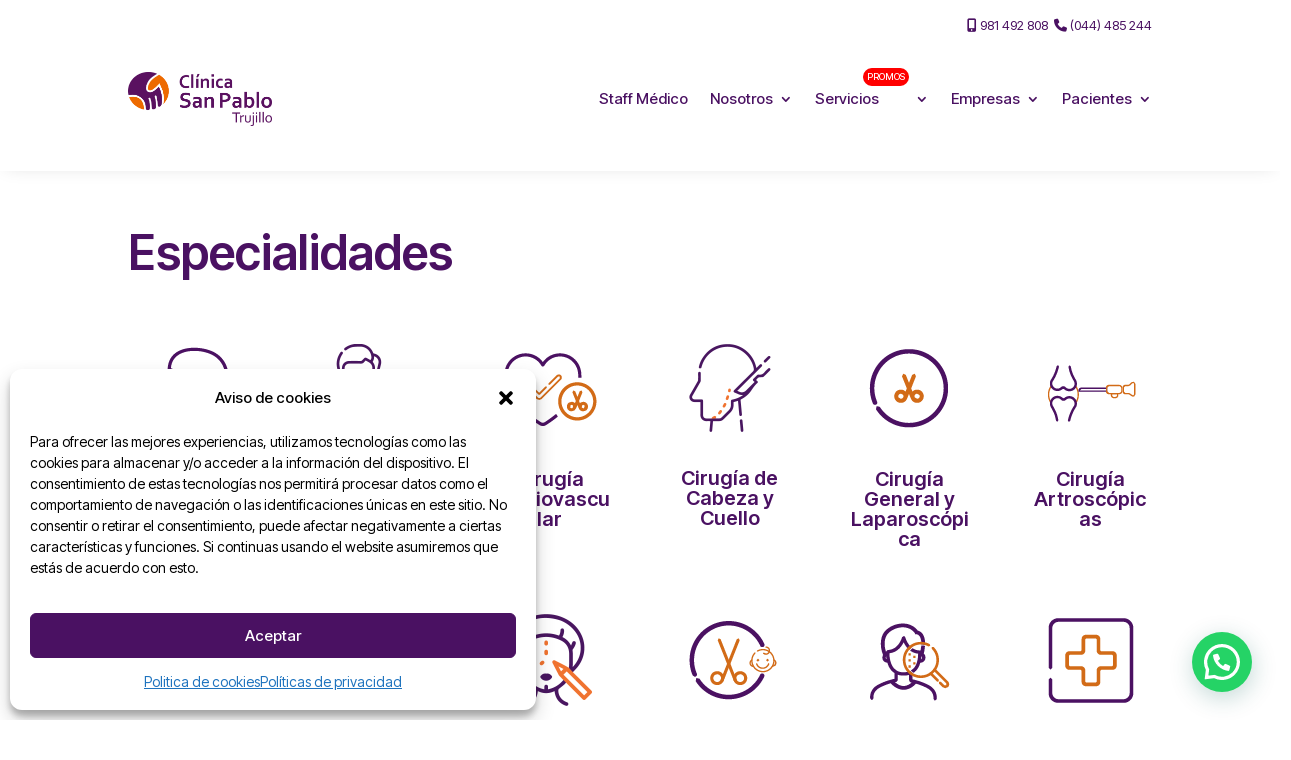

--- FILE ---
content_type: text/html; charset=utf-8
request_url: https://www.google.com/recaptcha/api2/anchor?ar=1&k=6Le4Q2sqAAAAAGBf-3KnP8GXkM_UYUH5K5u91ahq&co=aHR0cHM6Ly93d3cuc2FucGFibG90cnVqaWxsby5jb20ucGU6NDQz&hl=en&v=PoyoqOPhxBO7pBk68S4YbpHZ&size=invisible&anchor-ms=20000&execute-ms=30000&cb=74af887d85x
body_size: 48800
content:
<!DOCTYPE HTML><html dir="ltr" lang="en"><head><meta http-equiv="Content-Type" content="text/html; charset=UTF-8">
<meta http-equiv="X-UA-Compatible" content="IE=edge">
<title>reCAPTCHA</title>
<style type="text/css">
/* cyrillic-ext */
@font-face {
  font-family: 'Roboto';
  font-style: normal;
  font-weight: 400;
  font-stretch: 100%;
  src: url(//fonts.gstatic.com/s/roboto/v48/KFO7CnqEu92Fr1ME7kSn66aGLdTylUAMa3GUBHMdazTgWw.woff2) format('woff2');
  unicode-range: U+0460-052F, U+1C80-1C8A, U+20B4, U+2DE0-2DFF, U+A640-A69F, U+FE2E-FE2F;
}
/* cyrillic */
@font-face {
  font-family: 'Roboto';
  font-style: normal;
  font-weight: 400;
  font-stretch: 100%;
  src: url(//fonts.gstatic.com/s/roboto/v48/KFO7CnqEu92Fr1ME7kSn66aGLdTylUAMa3iUBHMdazTgWw.woff2) format('woff2');
  unicode-range: U+0301, U+0400-045F, U+0490-0491, U+04B0-04B1, U+2116;
}
/* greek-ext */
@font-face {
  font-family: 'Roboto';
  font-style: normal;
  font-weight: 400;
  font-stretch: 100%;
  src: url(//fonts.gstatic.com/s/roboto/v48/KFO7CnqEu92Fr1ME7kSn66aGLdTylUAMa3CUBHMdazTgWw.woff2) format('woff2');
  unicode-range: U+1F00-1FFF;
}
/* greek */
@font-face {
  font-family: 'Roboto';
  font-style: normal;
  font-weight: 400;
  font-stretch: 100%;
  src: url(//fonts.gstatic.com/s/roboto/v48/KFO7CnqEu92Fr1ME7kSn66aGLdTylUAMa3-UBHMdazTgWw.woff2) format('woff2');
  unicode-range: U+0370-0377, U+037A-037F, U+0384-038A, U+038C, U+038E-03A1, U+03A3-03FF;
}
/* math */
@font-face {
  font-family: 'Roboto';
  font-style: normal;
  font-weight: 400;
  font-stretch: 100%;
  src: url(//fonts.gstatic.com/s/roboto/v48/KFO7CnqEu92Fr1ME7kSn66aGLdTylUAMawCUBHMdazTgWw.woff2) format('woff2');
  unicode-range: U+0302-0303, U+0305, U+0307-0308, U+0310, U+0312, U+0315, U+031A, U+0326-0327, U+032C, U+032F-0330, U+0332-0333, U+0338, U+033A, U+0346, U+034D, U+0391-03A1, U+03A3-03A9, U+03B1-03C9, U+03D1, U+03D5-03D6, U+03F0-03F1, U+03F4-03F5, U+2016-2017, U+2034-2038, U+203C, U+2040, U+2043, U+2047, U+2050, U+2057, U+205F, U+2070-2071, U+2074-208E, U+2090-209C, U+20D0-20DC, U+20E1, U+20E5-20EF, U+2100-2112, U+2114-2115, U+2117-2121, U+2123-214F, U+2190, U+2192, U+2194-21AE, U+21B0-21E5, U+21F1-21F2, U+21F4-2211, U+2213-2214, U+2216-22FF, U+2308-230B, U+2310, U+2319, U+231C-2321, U+2336-237A, U+237C, U+2395, U+239B-23B7, U+23D0, U+23DC-23E1, U+2474-2475, U+25AF, U+25B3, U+25B7, U+25BD, U+25C1, U+25CA, U+25CC, U+25FB, U+266D-266F, U+27C0-27FF, U+2900-2AFF, U+2B0E-2B11, U+2B30-2B4C, U+2BFE, U+3030, U+FF5B, U+FF5D, U+1D400-1D7FF, U+1EE00-1EEFF;
}
/* symbols */
@font-face {
  font-family: 'Roboto';
  font-style: normal;
  font-weight: 400;
  font-stretch: 100%;
  src: url(//fonts.gstatic.com/s/roboto/v48/KFO7CnqEu92Fr1ME7kSn66aGLdTylUAMaxKUBHMdazTgWw.woff2) format('woff2');
  unicode-range: U+0001-000C, U+000E-001F, U+007F-009F, U+20DD-20E0, U+20E2-20E4, U+2150-218F, U+2190, U+2192, U+2194-2199, U+21AF, U+21E6-21F0, U+21F3, U+2218-2219, U+2299, U+22C4-22C6, U+2300-243F, U+2440-244A, U+2460-24FF, U+25A0-27BF, U+2800-28FF, U+2921-2922, U+2981, U+29BF, U+29EB, U+2B00-2BFF, U+4DC0-4DFF, U+FFF9-FFFB, U+10140-1018E, U+10190-1019C, U+101A0, U+101D0-101FD, U+102E0-102FB, U+10E60-10E7E, U+1D2C0-1D2D3, U+1D2E0-1D37F, U+1F000-1F0FF, U+1F100-1F1AD, U+1F1E6-1F1FF, U+1F30D-1F30F, U+1F315, U+1F31C, U+1F31E, U+1F320-1F32C, U+1F336, U+1F378, U+1F37D, U+1F382, U+1F393-1F39F, U+1F3A7-1F3A8, U+1F3AC-1F3AF, U+1F3C2, U+1F3C4-1F3C6, U+1F3CA-1F3CE, U+1F3D4-1F3E0, U+1F3ED, U+1F3F1-1F3F3, U+1F3F5-1F3F7, U+1F408, U+1F415, U+1F41F, U+1F426, U+1F43F, U+1F441-1F442, U+1F444, U+1F446-1F449, U+1F44C-1F44E, U+1F453, U+1F46A, U+1F47D, U+1F4A3, U+1F4B0, U+1F4B3, U+1F4B9, U+1F4BB, U+1F4BF, U+1F4C8-1F4CB, U+1F4D6, U+1F4DA, U+1F4DF, U+1F4E3-1F4E6, U+1F4EA-1F4ED, U+1F4F7, U+1F4F9-1F4FB, U+1F4FD-1F4FE, U+1F503, U+1F507-1F50B, U+1F50D, U+1F512-1F513, U+1F53E-1F54A, U+1F54F-1F5FA, U+1F610, U+1F650-1F67F, U+1F687, U+1F68D, U+1F691, U+1F694, U+1F698, U+1F6AD, U+1F6B2, U+1F6B9-1F6BA, U+1F6BC, U+1F6C6-1F6CF, U+1F6D3-1F6D7, U+1F6E0-1F6EA, U+1F6F0-1F6F3, U+1F6F7-1F6FC, U+1F700-1F7FF, U+1F800-1F80B, U+1F810-1F847, U+1F850-1F859, U+1F860-1F887, U+1F890-1F8AD, U+1F8B0-1F8BB, U+1F8C0-1F8C1, U+1F900-1F90B, U+1F93B, U+1F946, U+1F984, U+1F996, U+1F9E9, U+1FA00-1FA6F, U+1FA70-1FA7C, U+1FA80-1FA89, U+1FA8F-1FAC6, U+1FACE-1FADC, U+1FADF-1FAE9, U+1FAF0-1FAF8, U+1FB00-1FBFF;
}
/* vietnamese */
@font-face {
  font-family: 'Roboto';
  font-style: normal;
  font-weight: 400;
  font-stretch: 100%;
  src: url(//fonts.gstatic.com/s/roboto/v48/KFO7CnqEu92Fr1ME7kSn66aGLdTylUAMa3OUBHMdazTgWw.woff2) format('woff2');
  unicode-range: U+0102-0103, U+0110-0111, U+0128-0129, U+0168-0169, U+01A0-01A1, U+01AF-01B0, U+0300-0301, U+0303-0304, U+0308-0309, U+0323, U+0329, U+1EA0-1EF9, U+20AB;
}
/* latin-ext */
@font-face {
  font-family: 'Roboto';
  font-style: normal;
  font-weight: 400;
  font-stretch: 100%;
  src: url(//fonts.gstatic.com/s/roboto/v48/KFO7CnqEu92Fr1ME7kSn66aGLdTylUAMa3KUBHMdazTgWw.woff2) format('woff2');
  unicode-range: U+0100-02BA, U+02BD-02C5, U+02C7-02CC, U+02CE-02D7, U+02DD-02FF, U+0304, U+0308, U+0329, U+1D00-1DBF, U+1E00-1E9F, U+1EF2-1EFF, U+2020, U+20A0-20AB, U+20AD-20C0, U+2113, U+2C60-2C7F, U+A720-A7FF;
}
/* latin */
@font-face {
  font-family: 'Roboto';
  font-style: normal;
  font-weight: 400;
  font-stretch: 100%;
  src: url(//fonts.gstatic.com/s/roboto/v48/KFO7CnqEu92Fr1ME7kSn66aGLdTylUAMa3yUBHMdazQ.woff2) format('woff2');
  unicode-range: U+0000-00FF, U+0131, U+0152-0153, U+02BB-02BC, U+02C6, U+02DA, U+02DC, U+0304, U+0308, U+0329, U+2000-206F, U+20AC, U+2122, U+2191, U+2193, U+2212, U+2215, U+FEFF, U+FFFD;
}
/* cyrillic-ext */
@font-face {
  font-family: 'Roboto';
  font-style: normal;
  font-weight: 500;
  font-stretch: 100%;
  src: url(//fonts.gstatic.com/s/roboto/v48/KFO7CnqEu92Fr1ME7kSn66aGLdTylUAMa3GUBHMdazTgWw.woff2) format('woff2');
  unicode-range: U+0460-052F, U+1C80-1C8A, U+20B4, U+2DE0-2DFF, U+A640-A69F, U+FE2E-FE2F;
}
/* cyrillic */
@font-face {
  font-family: 'Roboto';
  font-style: normal;
  font-weight: 500;
  font-stretch: 100%;
  src: url(//fonts.gstatic.com/s/roboto/v48/KFO7CnqEu92Fr1ME7kSn66aGLdTylUAMa3iUBHMdazTgWw.woff2) format('woff2');
  unicode-range: U+0301, U+0400-045F, U+0490-0491, U+04B0-04B1, U+2116;
}
/* greek-ext */
@font-face {
  font-family: 'Roboto';
  font-style: normal;
  font-weight: 500;
  font-stretch: 100%;
  src: url(//fonts.gstatic.com/s/roboto/v48/KFO7CnqEu92Fr1ME7kSn66aGLdTylUAMa3CUBHMdazTgWw.woff2) format('woff2');
  unicode-range: U+1F00-1FFF;
}
/* greek */
@font-face {
  font-family: 'Roboto';
  font-style: normal;
  font-weight: 500;
  font-stretch: 100%;
  src: url(//fonts.gstatic.com/s/roboto/v48/KFO7CnqEu92Fr1ME7kSn66aGLdTylUAMa3-UBHMdazTgWw.woff2) format('woff2');
  unicode-range: U+0370-0377, U+037A-037F, U+0384-038A, U+038C, U+038E-03A1, U+03A3-03FF;
}
/* math */
@font-face {
  font-family: 'Roboto';
  font-style: normal;
  font-weight: 500;
  font-stretch: 100%;
  src: url(//fonts.gstatic.com/s/roboto/v48/KFO7CnqEu92Fr1ME7kSn66aGLdTylUAMawCUBHMdazTgWw.woff2) format('woff2');
  unicode-range: U+0302-0303, U+0305, U+0307-0308, U+0310, U+0312, U+0315, U+031A, U+0326-0327, U+032C, U+032F-0330, U+0332-0333, U+0338, U+033A, U+0346, U+034D, U+0391-03A1, U+03A3-03A9, U+03B1-03C9, U+03D1, U+03D5-03D6, U+03F0-03F1, U+03F4-03F5, U+2016-2017, U+2034-2038, U+203C, U+2040, U+2043, U+2047, U+2050, U+2057, U+205F, U+2070-2071, U+2074-208E, U+2090-209C, U+20D0-20DC, U+20E1, U+20E5-20EF, U+2100-2112, U+2114-2115, U+2117-2121, U+2123-214F, U+2190, U+2192, U+2194-21AE, U+21B0-21E5, U+21F1-21F2, U+21F4-2211, U+2213-2214, U+2216-22FF, U+2308-230B, U+2310, U+2319, U+231C-2321, U+2336-237A, U+237C, U+2395, U+239B-23B7, U+23D0, U+23DC-23E1, U+2474-2475, U+25AF, U+25B3, U+25B7, U+25BD, U+25C1, U+25CA, U+25CC, U+25FB, U+266D-266F, U+27C0-27FF, U+2900-2AFF, U+2B0E-2B11, U+2B30-2B4C, U+2BFE, U+3030, U+FF5B, U+FF5D, U+1D400-1D7FF, U+1EE00-1EEFF;
}
/* symbols */
@font-face {
  font-family: 'Roboto';
  font-style: normal;
  font-weight: 500;
  font-stretch: 100%;
  src: url(//fonts.gstatic.com/s/roboto/v48/KFO7CnqEu92Fr1ME7kSn66aGLdTylUAMaxKUBHMdazTgWw.woff2) format('woff2');
  unicode-range: U+0001-000C, U+000E-001F, U+007F-009F, U+20DD-20E0, U+20E2-20E4, U+2150-218F, U+2190, U+2192, U+2194-2199, U+21AF, U+21E6-21F0, U+21F3, U+2218-2219, U+2299, U+22C4-22C6, U+2300-243F, U+2440-244A, U+2460-24FF, U+25A0-27BF, U+2800-28FF, U+2921-2922, U+2981, U+29BF, U+29EB, U+2B00-2BFF, U+4DC0-4DFF, U+FFF9-FFFB, U+10140-1018E, U+10190-1019C, U+101A0, U+101D0-101FD, U+102E0-102FB, U+10E60-10E7E, U+1D2C0-1D2D3, U+1D2E0-1D37F, U+1F000-1F0FF, U+1F100-1F1AD, U+1F1E6-1F1FF, U+1F30D-1F30F, U+1F315, U+1F31C, U+1F31E, U+1F320-1F32C, U+1F336, U+1F378, U+1F37D, U+1F382, U+1F393-1F39F, U+1F3A7-1F3A8, U+1F3AC-1F3AF, U+1F3C2, U+1F3C4-1F3C6, U+1F3CA-1F3CE, U+1F3D4-1F3E0, U+1F3ED, U+1F3F1-1F3F3, U+1F3F5-1F3F7, U+1F408, U+1F415, U+1F41F, U+1F426, U+1F43F, U+1F441-1F442, U+1F444, U+1F446-1F449, U+1F44C-1F44E, U+1F453, U+1F46A, U+1F47D, U+1F4A3, U+1F4B0, U+1F4B3, U+1F4B9, U+1F4BB, U+1F4BF, U+1F4C8-1F4CB, U+1F4D6, U+1F4DA, U+1F4DF, U+1F4E3-1F4E6, U+1F4EA-1F4ED, U+1F4F7, U+1F4F9-1F4FB, U+1F4FD-1F4FE, U+1F503, U+1F507-1F50B, U+1F50D, U+1F512-1F513, U+1F53E-1F54A, U+1F54F-1F5FA, U+1F610, U+1F650-1F67F, U+1F687, U+1F68D, U+1F691, U+1F694, U+1F698, U+1F6AD, U+1F6B2, U+1F6B9-1F6BA, U+1F6BC, U+1F6C6-1F6CF, U+1F6D3-1F6D7, U+1F6E0-1F6EA, U+1F6F0-1F6F3, U+1F6F7-1F6FC, U+1F700-1F7FF, U+1F800-1F80B, U+1F810-1F847, U+1F850-1F859, U+1F860-1F887, U+1F890-1F8AD, U+1F8B0-1F8BB, U+1F8C0-1F8C1, U+1F900-1F90B, U+1F93B, U+1F946, U+1F984, U+1F996, U+1F9E9, U+1FA00-1FA6F, U+1FA70-1FA7C, U+1FA80-1FA89, U+1FA8F-1FAC6, U+1FACE-1FADC, U+1FADF-1FAE9, U+1FAF0-1FAF8, U+1FB00-1FBFF;
}
/* vietnamese */
@font-face {
  font-family: 'Roboto';
  font-style: normal;
  font-weight: 500;
  font-stretch: 100%;
  src: url(//fonts.gstatic.com/s/roboto/v48/KFO7CnqEu92Fr1ME7kSn66aGLdTylUAMa3OUBHMdazTgWw.woff2) format('woff2');
  unicode-range: U+0102-0103, U+0110-0111, U+0128-0129, U+0168-0169, U+01A0-01A1, U+01AF-01B0, U+0300-0301, U+0303-0304, U+0308-0309, U+0323, U+0329, U+1EA0-1EF9, U+20AB;
}
/* latin-ext */
@font-face {
  font-family: 'Roboto';
  font-style: normal;
  font-weight: 500;
  font-stretch: 100%;
  src: url(//fonts.gstatic.com/s/roboto/v48/KFO7CnqEu92Fr1ME7kSn66aGLdTylUAMa3KUBHMdazTgWw.woff2) format('woff2');
  unicode-range: U+0100-02BA, U+02BD-02C5, U+02C7-02CC, U+02CE-02D7, U+02DD-02FF, U+0304, U+0308, U+0329, U+1D00-1DBF, U+1E00-1E9F, U+1EF2-1EFF, U+2020, U+20A0-20AB, U+20AD-20C0, U+2113, U+2C60-2C7F, U+A720-A7FF;
}
/* latin */
@font-face {
  font-family: 'Roboto';
  font-style: normal;
  font-weight: 500;
  font-stretch: 100%;
  src: url(//fonts.gstatic.com/s/roboto/v48/KFO7CnqEu92Fr1ME7kSn66aGLdTylUAMa3yUBHMdazQ.woff2) format('woff2');
  unicode-range: U+0000-00FF, U+0131, U+0152-0153, U+02BB-02BC, U+02C6, U+02DA, U+02DC, U+0304, U+0308, U+0329, U+2000-206F, U+20AC, U+2122, U+2191, U+2193, U+2212, U+2215, U+FEFF, U+FFFD;
}
/* cyrillic-ext */
@font-face {
  font-family: 'Roboto';
  font-style: normal;
  font-weight: 900;
  font-stretch: 100%;
  src: url(//fonts.gstatic.com/s/roboto/v48/KFO7CnqEu92Fr1ME7kSn66aGLdTylUAMa3GUBHMdazTgWw.woff2) format('woff2');
  unicode-range: U+0460-052F, U+1C80-1C8A, U+20B4, U+2DE0-2DFF, U+A640-A69F, U+FE2E-FE2F;
}
/* cyrillic */
@font-face {
  font-family: 'Roboto';
  font-style: normal;
  font-weight: 900;
  font-stretch: 100%;
  src: url(//fonts.gstatic.com/s/roboto/v48/KFO7CnqEu92Fr1ME7kSn66aGLdTylUAMa3iUBHMdazTgWw.woff2) format('woff2');
  unicode-range: U+0301, U+0400-045F, U+0490-0491, U+04B0-04B1, U+2116;
}
/* greek-ext */
@font-face {
  font-family: 'Roboto';
  font-style: normal;
  font-weight: 900;
  font-stretch: 100%;
  src: url(//fonts.gstatic.com/s/roboto/v48/KFO7CnqEu92Fr1ME7kSn66aGLdTylUAMa3CUBHMdazTgWw.woff2) format('woff2');
  unicode-range: U+1F00-1FFF;
}
/* greek */
@font-face {
  font-family: 'Roboto';
  font-style: normal;
  font-weight: 900;
  font-stretch: 100%;
  src: url(//fonts.gstatic.com/s/roboto/v48/KFO7CnqEu92Fr1ME7kSn66aGLdTylUAMa3-UBHMdazTgWw.woff2) format('woff2');
  unicode-range: U+0370-0377, U+037A-037F, U+0384-038A, U+038C, U+038E-03A1, U+03A3-03FF;
}
/* math */
@font-face {
  font-family: 'Roboto';
  font-style: normal;
  font-weight: 900;
  font-stretch: 100%;
  src: url(//fonts.gstatic.com/s/roboto/v48/KFO7CnqEu92Fr1ME7kSn66aGLdTylUAMawCUBHMdazTgWw.woff2) format('woff2');
  unicode-range: U+0302-0303, U+0305, U+0307-0308, U+0310, U+0312, U+0315, U+031A, U+0326-0327, U+032C, U+032F-0330, U+0332-0333, U+0338, U+033A, U+0346, U+034D, U+0391-03A1, U+03A3-03A9, U+03B1-03C9, U+03D1, U+03D5-03D6, U+03F0-03F1, U+03F4-03F5, U+2016-2017, U+2034-2038, U+203C, U+2040, U+2043, U+2047, U+2050, U+2057, U+205F, U+2070-2071, U+2074-208E, U+2090-209C, U+20D0-20DC, U+20E1, U+20E5-20EF, U+2100-2112, U+2114-2115, U+2117-2121, U+2123-214F, U+2190, U+2192, U+2194-21AE, U+21B0-21E5, U+21F1-21F2, U+21F4-2211, U+2213-2214, U+2216-22FF, U+2308-230B, U+2310, U+2319, U+231C-2321, U+2336-237A, U+237C, U+2395, U+239B-23B7, U+23D0, U+23DC-23E1, U+2474-2475, U+25AF, U+25B3, U+25B7, U+25BD, U+25C1, U+25CA, U+25CC, U+25FB, U+266D-266F, U+27C0-27FF, U+2900-2AFF, U+2B0E-2B11, U+2B30-2B4C, U+2BFE, U+3030, U+FF5B, U+FF5D, U+1D400-1D7FF, U+1EE00-1EEFF;
}
/* symbols */
@font-face {
  font-family: 'Roboto';
  font-style: normal;
  font-weight: 900;
  font-stretch: 100%;
  src: url(//fonts.gstatic.com/s/roboto/v48/KFO7CnqEu92Fr1ME7kSn66aGLdTylUAMaxKUBHMdazTgWw.woff2) format('woff2');
  unicode-range: U+0001-000C, U+000E-001F, U+007F-009F, U+20DD-20E0, U+20E2-20E4, U+2150-218F, U+2190, U+2192, U+2194-2199, U+21AF, U+21E6-21F0, U+21F3, U+2218-2219, U+2299, U+22C4-22C6, U+2300-243F, U+2440-244A, U+2460-24FF, U+25A0-27BF, U+2800-28FF, U+2921-2922, U+2981, U+29BF, U+29EB, U+2B00-2BFF, U+4DC0-4DFF, U+FFF9-FFFB, U+10140-1018E, U+10190-1019C, U+101A0, U+101D0-101FD, U+102E0-102FB, U+10E60-10E7E, U+1D2C0-1D2D3, U+1D2E0-1D37F, U+1F000-1F0FF, U+1F100-1F1AD, U+1F1E6-1F1FF, U+1F30D-1F30F, U+1F315, U+1F31C, U+1F31E, U+1F320-1F32C, U+1F336, U+1F378, U+1F37D, U+1F382, U+1F393-1F39F, U+1F3A7-1F3A8, U+1F3AC-1F3AF, U+1F3C2, U+1F3C4-1F3C6, U+1F3CA-1F3CE, U+1F3D4-1F3E0, U+1F3ED, U+1F3F1-1F3F3, U+1F3F5-1F3F7, U+1F408, U+1F415, U+1F41F, U+1F426, U+1F43F, U+1F441-1F442, U+1F444, U+1F446-1F449, U+1F44C-1F44E, U+1F453, U+1F46A, U+1F47D, U+1F4A3, U+1F4B0, U+1F4B3, U+1F4B9, U+1F4BB, U+1F4BF, U+1F4C8-1F4CB, U+1F4D6, U+1F4DA, U+1F4DF, U+1F4E3-1F4E6, U+1F4EA-1F4ED, U+1F4F7, U+1F4F9-1F4FB, U+1F4FD-1F4FE, U+1F503, U+1F507-1F50B, U+1F50D, U+1F512-1F513, U+1F53E-1F54A, U+1F54F-1F5FA, U+1F610, U+1F650-1F67F, U+1F687, U+1F68D, U+1F691, U+1F694, U+1F698, U+1F6AD, U+1F6B2, U+1F6B9-1F6BA, U+1F6BC, U+1F6C6-1F6CF, U+1F6D3-1F6D7, U+1F6E0-1F6EA, U+1F6F0-1F6F3, U+1F6F7-1F6FC, U+1F700-1F7FF, U+1F800-1F80B, U+1F810-1F847, U+1F850-1F859, U+1F860-1F887, U+1F890-1F8AD, U+1F8B0-1F8BB, U+1F8C0-1F8C1, U+1F900-1F90B, U+1F93B, U+1F946, U+1F984, U+1F996, U+1F9E9, U+1FA00-1FA6F, U+1FA70-1FA7C, U+1FA80-1FA89, U+1FA8F-1FAC6, U+1FACE-1FADC, U+1FADF-1FAE9, U+1FAF0-1FAF8, U+1FB00-1FBFF;
}
/* vietnamese */
@font-face {
  font-family: 'Roboto';
  font-style: normal;
  font-weight: 900;
  font-stretch: 100%;
  src: url(//fonts.gstatic.com/s/roboto/v48/KFO7CnqEu92Fr1ME7kSn66aGLdTylUAMa3OUBHMdazTgWw.woff2) format('woff2');
  unicode-range: U+0102-0103, U+0110-0111, U+0128-0129, U+0168-0169, U+01A0-01A1, U+01AF-01B0, U+0300-0301, U+0303-0304, U+0308-0309, U+0323, U+0329, U+1EA0-1EF9, U+20AB;
}
/* latin-ext */
@font-face {
  font-family: 'Roboto';
  font-style: normal;
  font-weight: 900;
  font-stretch: 100%;
  src: url(//fonts.gstatic.com/s/roboto/v48/KFO7CnqEu92Fr1ME7kSn66aGLdTylUAMa3KUBHMdazTgWw.woff2) format('woff2');
  unicode-range: U+0100-02BA, U+02BD-02C5, U+02C7-02CC, U+02CE-02D7, U+02DD-02FF, U+0304, U+0308, U+0329, U+1D00-1DBF, U+1E00-1E9F, U+1EF2-1EFF, U+2020, U+20A0-20AB, U+20AD-20C0, U+2113, U+2C60-2C7F, U+A720-A7FF;
}
/* latin */
@font-face {
  font-family: 'Roboto';
  font-style: normal;
  font-weight: 900;
  font-stretch: 100%;
  src: url(//fonts.gstatic.com/s/roboto/v48/KFO7CnqEu92Fr1ME7kSn66aGLdTylUAMa3yUBHMdazQ.woff2) format('woff2');
  unicode-range: U+0000-00FF, U+0131, U+0152-0153, U+02BB-02BC, U+02C6, U+02DA, U+02DC, U+0304, U+0308, U+0329, U+2000-206F, U+20AC, U+2122, U+2191, U+2193, U+2212, U+2215, U+FEFF, U+FFFD;
}

</style>
<link rel="stylesheet" type="text/css" href="https://www.gstatic.com/recaptcha/releases/PoyoqOPhxBO7pBk68S4YbpHZ/styles__ltr.css">
<script nonce="9WfYoSJEWgaVxovgqK1CPQ" type="text/javascript">window['__recaptcha_api'] = 'https://www.google.com/recaptcha/api2/';</script>
<script type="text/javascript" src="https://www.gstatic.com/recaptcha/releases/PoyoqOPhxBO7pBk68S4YbpHZ/recaptcha__en.js" nonce="9WfYoSJEWgaVxovgqK1CPQ">
      
    </script></head>
<body><div id="rc-anchor-alert" class="rc-anchor-alert"></div>
<input type="hidden" id="recaptcha-token" value="[base64]">
<script type="text/javascript" nonce="9WfYoSJEWgaVxovgqK1CPQ">
      recaptcha.anchor.Main.init("[\x22ainput\x22,[\x22bgdata\x22,\x22\x22,\[base64]/[base64]/[base64]/KE4oMTI0LHYsdi5HKSxMWihsLHYpKTpOKDEyNCx2LGwpLFYpLHYpLFQpKSxGKDE3MSx2KX0scjc9ZnVuY3Rpb24obCl7cmV0dXJuIGx9LEM9ZnVuY3Rpb24obCxWLHYpe04odixsLFYpLFZbYWtdPTI3OTZ9LG49ZnVuY3Rpb24obCxWKXtWLlg9KChWLlg/[base64]/[base64]/[base64]/[base64]/[base64]/[base64]/[base64]/[base64]/[base64]/[base64]/[base64]\\u003d\x22,\[base64]\x22,\x22wrN4H8Khwp/CrhMcWcOZw7EzwqDDuwbCmsOSLcKlE8OxA0/DsT3CssOKw7zCty4wecOcw6jCl8O2L2XDusOrwpwTwpjDlsOGEsOSw6jCtMKXwqXCrMOuw47Cq8OHcMO4w6/[base64]/w63CosOGwr1NZFUUw5srNhLDiUwfa3E8w6Ncw4coHMK2MMKyP3jCvcKca8OVDMKIYGjDiWJ/[base64]/CqFhZQcK9I8OmaMKhGsOVw4LCgF/[base64]/Ci8K6wpZVwoPDim/CsADCosK+w5BubnFIfmHCln7CvinCscKpwrHDg8ORDsOYVMOzwpkDK8KLwoB7w5tlwpB9wrh6K8OEw6rCkjHCqcKHcWcSJcKFwobDnD1NwpNTccKTEsOSRSzCkUB2MEPCizR/w4Y6UcKuA8Kyw7bDqX3CphLDpMKrRsO1wrDCtWrCqEzCoGrCnSpKLsK2wr/CjBMFwqFPw67CrUdQPFwqFA87wpzDsxjDr8OHWjTCqcOeSBFswqItwpdKwp9wwozDlkwZw5nDhAHCj8OaJFvCoC8pwqjChDsLJ1TCqAEwYMOsUkbCkEc7w4rDusKKwogDZWLCu0MbMcKwC8O/woDDmBTCqG/DlcO4VMKvw7TChcOrw5lVBQ/DusKkWsKxw4lfNMONw54swqrCi8K8EMKPw5UGw7Elb8OmdFDCo8OXwqVTw5zCm8Kew6nDl8OSAxXDjsKDPwvCtV3CqVbChMKuw48yasOnVnhPIyN4N0Ujw4PCsQ0sw7LDul/Dk8Oiwo8gw5TCq341NxnDqEs7CUPDvRgrw5o/Fy3CtcO2wo/Cqzxpw5B7w7DDp8KFw5rCglfCl8Olwpspwr3Co8OJSMKyezgmw7sbQMKVasKTbQ5kWMKWwrnCkRnDvERaw6JHBsKEw63DrcKDw7t5dsOCw7/[base64]/[base64]/[base64]/wpjDk8OzT8KdRcOSXFgnwpLDssKVw5DCtMOFwpVYw7vCscOSYREyPMKwN8OlNm07wqDDs8ObE8OFQRwYw4/CpUnCgER3D8KVfwpmwqXChcKow4DDj2hkwrc/worDiiLCmR3Cp8OkwpDCsyhmdMKTwo3CuTfChz0bw69ewr/DucOfIw5Fw7stwqDDmMOHw5lnAWDDocOSKsOfB8KrEnoQRQoAOMOqw5AhJibCp8KXEsKrSMK4wpzChMO/wpdfGsK6MMKwFkRnc8KqfMKbB8Kjw7MfCsO1wrXDl8OKcGrDuG7Dr8KJEsKiwowYw6DDhcO/[base64]/DtB3DsBliwpMlT1IWMBIXw4ECw5TCuGNOQMKbw7ZFLMK6w7PCoMKowpjDkS8TwoQQw7dTw6lsexLDoQcoDcK9wpTDiS3DmkFjElLCoMO5E8Ozw7TDg2/CpnxNw50Iw7/[base64]/CuUPDrnoBw6LDuMOJXMONw43Dk8OJw4rDhWwGw7XCshDDkgXCrSgkw5IDw7LDgsOTw67Dl8OZacO7w6HDoMOnwr/[base64]/Dq8KRQ8KsGcKAw4d7P0ckw4bCv0/ChcOYHlHCiFXDqHgNw57Du2xUIMKCw43CvmbCo05Uw4EJwqXCkkPCogDDoUXDs8KMKsORw5RpXsOfPhLDmMOTw4bDrlQDPMOSwq7CvW/[base64]/OMKkwp3DlVJdRHbCo8Oxw4l3wog7wpcbwqnCrT4IHSNCDlpGRMO/CcO/VsKpwpzCnMKIb8O/[base64]/wrnCp2I4FE/CmsKww53DtSvDusKBw6PCjRxPw7VJYcODVAJQMMOrcMO7w4PCvSTCkGkKA0DCssKWPEVXRFt5w5bDncOME8KQwpAFw49XF3J9Z8KqbcKGw5fDk8KmGMKgwrcxwo7Dty/[base64]/[base64]/CgiY1EsOOw5zCscKOwpA4ZcOgwq3CqMOrMQzDpBvDsH/[base64]/Dj8KqAMKSwqbDocKxw6gbASBbw4HDjTDCr8KwwpTCjcKdCsO7wq3CqRF0w5HCrX08wrjCk20nwrwCwoXDkGQ4wqhkwp3CgMOaXmLDpB3CiC/Csl5Gw7TDuRDDqyfDpVzCm8Otw4jCoQcOcsOFwpnDjwhTwrDDoxrCpgDCpMKdTMK+TE/[base64]/Dli0nUcO9F8OsFS3DiifDv3/DrsOoejDCrytZwr1fw7DCn8KsLHFCwqAiw4nCqGfCgHvCvg/DusOHcgDCoUEMIWMLw5x5w7rCrcOMegx2wp06ZXwgeXU3PD/DvMKGwr/DrhTDgxNSFT94wrfDoU3Dix/CjsKTHEHDrsKPUwTCvMK4LysZIQd3CFpAJ27DnTZTwq1vwpMJHMOAQsKCwqzDlyxIL8O4GnzDtcKCwqrCgMOpwq7DncO3w4/Dmz3DrsKBEMK+wqxXw4nDkTDDjRvCvA0ww4VDEsKmMFbCn8Knw4APAMO5Jh/[base64]/CssO/[base64]/[base64]/Dn3F7FsKybMOYwrTDm29GPMOewpxzEATCo8O5wo3DhsOWNHZqw4DCiGLDpwETwpEtwpFlwrbCmB8aw4wEwopjw5/Cm8KuwrcbSARaJlsUKULCtV3CtsKDwo5mw79KEcKZwoxhXg5hw6ccw4jChMKww4duOEHCvMKoE8OzMMKkw6TDn8KqEEnDjHkgB8KVZsKbwrrCpH4dMyY8LsOGfcKtGcKkw59uwrHCvsKyKATCvMKowotTwrgOw6/ChmItw7s3SS4ew6XCnm8HIlsFw5vCmXQ0fQ3Dl8KkUj7DqsOawpYKw7N7ZcKqeCdUPMOHHFl7w6B7wr81w5HDuMOkw5gHLiR+woFCLsOuwrnCrWFGeiNWw7Y7OHXCvMOQw4Eew7Ywwo/DusKpw5Qxwo9bwonDiMKHw6HCmGDDkcKEcCdFEH1cw5VYw6FZTMOuw5XDqF1GHiLDh8KXwpJSwrQiTsKOw71xX37ChR95wrMjw5TCtjXDmg0bw6jDjU7DjBPCicObwrcgBiEkw4hgO8KOJsKBw7HCqFvCogvCvW/DjMOUw7HDocKMZMOPIMOzw6hEwo8AC15jZ8KAO8OZwo0PV3pgPHwlY8OvHyd0Fy7Dk8KQwo8Kw4AcFzXDm8OfZsO3M8KpwqDDgcKNFTZGw7vCqgNOwqkcPsOdSsOzwonCvmXDrMONb8K8w7IYFlHCoMO2w75uwpIpwr/[base64]/CkcKWQAzDgsOhBcOVwqEUwpfDilwsdTAQCUvCmFJZXMKOwpUNw7AvwqJRwqrCqsONw512TQ0THsK9w7wRf8KeZMKbDwfDml4Iw4nCqGjDhMKsXFnDkMO4wozChnEiwrLCrcOBVcOhwqPCpRMObhHDo8KSw7TCp8OpMHYOOhxzZcO0wrDCv8O2wqHCrkTCpXbDncK8w4/CpnNXTsOvfcOobwxXWcK/w7sZwowuEXzDkcOsFScPbsOlw6PCjyk8w5JrESIfAhfDr2rChsKtwpXDsMOUTlTDvMKEwpXCmcOoECEZCgPCuMKWdn/CtlgJwqlRwrECHzPCpcOGw5hTQWV0BcKhw7wZDcKzw6RGMmhgPizDnHoscMODwpBLwr/CiULCoMO9wr9pR8KmYCYpI0oSwo3DicO5Y8Kaw4fDqQJTUU7CgXIBwpRdw7LCi3keDi1qw4XCiHwDaVI/C8OhN8Kiw4gnw6zDmAXDokhRw67Dmxt4w5PCnCM4bsOMwrd7w5/CnMOVw4LCtcKXMsO3w47CjmICw5F0w45JKMK6HsKWwrYMSMOqwqQ3wos/X8OAw7g1F3XDvcOrwo44w7INR8KmDcO9wpjCt8OCbD18fCHCmB/[base64]/CvsOVPcOfZBhIM8OwJcOfE1DDowVlwp4IwpcFbcOiw6zCusK1wp/[base64]/DuGs1KGbCiBNTwr/DhMOEQinCj8KMFsKWFMK8woXDnzs3wq/Dm2YxEmPDrcOmcmxxahYZwq95w5owIMK+b8KeX3wIXyTDl8KKXj12wo0Dw4U2FcOCSFJvwo7DvTgTw7zClXBJwpPCucKNd1JXX3YUPjgaw4bDgMO7wrYCwpzDsU3CkcKcIMOEdX3DjsOdScK6wpfDmwXCkcOOEMKFVEfDumPDrsOodx3ChiHCoMKyDsKrdHd0OAUVfU/Dk8Kowooow7ZnFDI4w5vCo8KMwpXDq8K8wpnDkR94C8KSJyHDklUaw4XChcKcRMKYwojCugjCi8KTw7AnBMK1wrbCs8K9bDkIZ8KnwrzCnlcaPkRUw4rCkcONw4kMIm/Ck8KuwrrDvcKqwrPDmQJZw4o7w7bCmSrCr8OgemsWL0VHwr8aTsKww5AqfXHDrsOMw5nDkVMWJsKsIcKjw6gHw75PKcOAD1zDrDAKWcOgw5ddwo87b2Z6wrsxcl/CghPDgcK6w7lKEMKBVk3DocOww6/Ctx7CkcOaw5vCvMOtZ8OAPlXChMKpw7/Cjjcqf3nDkW/DniHDm8KCbX9RfcOMD8OmCWsAJAAtwqQafVLDmDFpXmRuL8OWRBTCmcOYwr3DmysYPcOcSiDCuwXDnsK2AXZ0wrZQHWPCnkE1w7DDshbDtMKPXAfCtcONw51jDcOwGsOeeW3Ckg4rwoXDikXCksK/w6vDlsO4O0k9wq9dw6gGBsKcFMO0wpjCrHhhw6bDqT9Dw43DkUbCjnUIwrwiScO6ZcKxwqg+ARvDtCgeasK1BmvCpMKxwp1BwrZgw5Quw4DDpsKVw47Cg3XCgHZdIMOlT1BgTmDDmEx6wo7ChSTCrcOvT10Ywo4mKX4Dw4fCrsKsfW/CvRdyX8OnBcOEKcK+MMKhwqJMwrjDsxc1AXnDriTDtXjCgTtGT8KCw7drJ8OqFFYhwqrDocKAGVV9f8OBPcKAwo3CrnzDlAMpBER8woXCnXLDtXPDmy1cLSBkwrPCk3TDqcO9w7Ahw4txW2Vew6syV0VZPsOpw70Ww4onw4FwwqjDh8Kfw7HDhBnDmiPDkMKEQB5/[base64]/[base64]/CvsK1am/CvCTDq0TDncKKw4JTT8KEwrrDl8O0EMOHw43DjcOPw7ZHwpPDnsK3MjMbwpfDnnkpOwfCqsOdC8O1DyQRZsKkL8K7DHALw5oRMTzClFHDk2LChsKnO8OyFMKJw6xfblJPw4tCN8OMSg8AcS/CncOlw6xxSkF9wqMcw6PDtifDgMOGw7TDgl8wBx8OVFEpwpdtwp1fwpgMOcO8B8OqVMK3AHUsa3zCuVACJ8K2Tw4/wo3ClSBAwpfDp3HCn1HDn8KLwpnCvMOENMOTb8K6NWrCsCzCusOtw7bDhsK9IyTCksO8VcKZw5jDrifDisK8TMKpCUVzaiYgCcKew7TCp1DCpMOAUsO9w4LCiCPDjMORwpsgwpc0w79KEcKnEw/Dl8KFw4bCicO/w5Ydw58rfDjCg2dGQsO3w7XDrGnDqMKaKsO0ecOLwop+w6/DuSnDqnpgFsK2bcONKVlRHcOvI8O0wpNEFsOfQiHCkMKVw5XCp8KbSX7CvXwCfsOcDmPDiMKQw4EKw6w+OBU/GsKxJcK2wrrClsOxw7HDjsO8w5HCgVLDk8KQw4YHEBDCmmLCv8KZVsKVw6TDsk0bwrfDv2pWwofCoW7Cs1YkRcOLwrQsw5INw6XChcO9w7bCu1B6IjvCs8ODOV5cYMOYw5p/[base64]/DqjlKwoILFcOqeX/DrkbDt1BjA8O4ViPCrh92w6/Cix03w7vCiifDhHhswqlkdiQHwp4nwqZ0GyHDrXx+VsOcw5U4wpzDpcK2MsOFYsKQw5zDh8OGRGhVw4jDj8KSw6FGw6bCi0XCqsOYw5R0wpJhw7fDgsO6w6wkYjrCvQAPw7MDw6zDkcOjwqYyHnhEw5p3w67CujjCrMOiwqEUwpxtwosjWsOTwrbCl1dswoQNA2MSw5/[base64]/CkQxkwpoZDcOAw4PDlMOQacKpfcK2fE3CvcKFX8K1w5Jbw5gPHHEGKsKRwp3DvDvCqXrDuVbCjcOrwqlpwrQhwqvCgUdYVHZuw75wUjfClAUdbSrChxDCjnlKHwYQBF/CosOJJsOebcO2w7zCqRrDj8K2NsO8w49zP8OlGVnCkMKKG0M5bsO4DVXDrsOjXj7CgcKkw7/DksKiEsKvL8OYZHROIRvChsKGAxvCpsK/w6/[base64]/BMOkC8KNw5xSwrkHw5TDhcOpwpZbC8Ozw4TDriczacKpw785wpApw5I4w7RQVsOQKsO5HcKuHCwMQCNQQBbDvl3DlcKrCMOjwpUPSDhmGMOFwprDtTPDhX5xHMK6w5XClsOGw77DkcKWMcOsw7/DhgvCg8K3woPDjmgjJMOlw45Gwoklwr9twpoJwqhbwrhoGX05AcKoacK5w7JBIMKPw7rDrsOBw6TDqsKbOMKzJ0TCucKdXhpnLMO/XBLDhsKPWcO4KC9FDsKMJ3gYwrvDq2YHVMK4w6Y/[base64]/CkWkGwpk/asKFGcKMwqLCj2ckw4LDn8O1ZsOUw4JDw6Y4w5zCrx8CYGPCuXzDrcOxw4DDkwHDsXwaNCcPCMKEwpdAwrvDpcKPwpXDt3nCnyk7w4g8ecKPw6bDpMKXw4bDswJwwq0EB8KMwq3DhMOhSGZiwpYKbsKxYMKRw581QALDs2gow5/[base64]/woLChjzCjHvCvMKJZSROScOywojCoMO9w6TDvcK8JCo/RQ7DlHTCssK8WmkefcK2ccO2w5LDgsOINsK1w4AySsKjwo5EDcOJw5HDmSV3w7nCoMKAccOuw50pwoB8wojCmMOPUcKbwpd4w53CtsO4Jk3DqHNcw4XCiMODYnzClALCqsOdXMK1IFfDi8K2VcKCGQwxw7M8H8K9KEpgwp1MRmMOw500wrwZVMKqDcKNwoBMZEDCqn/Du0FEwo/Dl8Kyw55Rf8KIwojDsR7DqXbComR2ScKgw5vDvUTCv8OlYcO6O8Kzw5dgwr0UBT9UbWLCt8OOCnXCnsOQwpLDnMK0CUMFFMOiw5MDw5XDpRtDdCdWwrsww5RaKX1KbcOzw6ZjRX7ClV/CgCoAwq3DncO1w6NKw4vDigpOw73Co8KgV8OdEGcgY1Yswq/DjBbDm25oUgzDn8O2R8KWw4sNw49DNsKXwrjDi1zDvxB5wpIZc8OJVMKhw4zCkGJ9wqZ5WifDnMKgw4TDtkPDtsOZwqlUw6gZFlHCkjN/c1vDjC3CtMKINsOoLsKTwr7CtMOGwp16FMOIwpgWQ3fDucK4Gg3CvSNmEl3DgsOgw6XCt8OYw6J6w4PCu8KXw6EDw7xtw4VCw5nCuApaw4YDwpEVw6gGX8KrasKhc8K/wpIXL8KhwrNVVsOtw6c2wr1Ow540w4LCmsOeG8K5w67DjTotwrx4w70fQUhWw6vDhMKRwqLCpkTDnsOvBsOFw5wuL8KCw6ZxRT/CkMODwqvDuQLCmsOBbcKaw4zCpRzCuMOtwqMzwoDCjzx6WBgoccOMwoU/wo/[base64]/[base64]/w4I6I2fCjzHCvWXCt8KXwonDsXlpdUAnw6Y6dgjDiFh1wpdkRMOrw5fDlBfCs8ODwqs2wqLCicKhEcKnX23DkcOhw5/[base64]/ZQrDoUJ/e8ObdgbCocK+OTDDpsObAMKjw4NTw4HDujHDowzCgDrCliLCrk/DhMOvbSUhwpBywqodUcOEd8KWZBN6NU/CjmTDj0rDl3LCpjXDk8KtwqIMwonCsMKbOmrDigzCjMKmAyLCsFTDlsKuwqouPMKQQ2oTw4fDk2HDhy/[base64]/[base64]/w7U2b3/DmcO3wpnDoS3DpsOif8Ohw7UDPxNuHgDDvDxawojDhMOVNDnDu8KWHwp4YcOvw7/[base64]/CgsOiw7vCg8KZMsOEwpzDosKhYhMaTVNQPnYowrY7SD1KBXEyEMKVG8O7binDo8OACTwew7zDlR/CvsO2OsONE8OvwrDCuX10Vi5Pw7VvEMKbw48sLcOTwp/Du1XCqDY0w67DmjZbw6k1DVltw6zCh8OcNn3Dk8KjNMO/KcKXV8Oew4vCo1HDuMKYB8OKBEXDjyLCrsOow4LCtwwsdsO0wp9TEXFIL0XCsTM0U8Kjwr96wo8FSXbCoFrCo1QLwp9mw4XDucOqwpHDp8OdICd+wqUZZ8K5UlgOAxzCt39pQiN/wrdqTWlPCU5bb3ZmHXUxw5MELGXCt8K9CMOmwoHCrFPDmsOVA8OgJnBkwrLDjMKXXkc2wr0wYcKIw6zChVLDncK5bRbCp8KEw7DCqMObw7M7wpbCqMOlS3Izw4LClnbCtA7CpW0nYhY5ZC0awqXCp8OrwooMw4DCssK4S3/DkMKXSjfCpVXDihbDsi4Ww40Kw67ClDY3w5/[base64]/CuXvCvzFuw7Now7MfIXnCm07Du3wuFsOkw74TQ1vCsMOSZcKUCsOTQcKWPMO5w4nChUjCgEvCrFF2McKSSsO/[base64]/Crm8Bw4bCsAZXZGHDs8Oawp04wpTCkcObwoEmwoABMcOZw4PCt3rCm8Ogw7rCo8O3wqYaw54MGWPDrSZ+woJOw4h2ISjCuCl1LcKlUjIXZibDh8Kpwp3ConHCmMO+w5F+AMKADMKjwooXw5zCgMKmbsKIw4M4wokew4tbNifDqzl5w40Gw7cKw6zDv8OcM8K/wq/Dqi5+wrMdGsOUennCowBgw4U7fVtGw5XDsXVzX8KhcMOwXMKxE8KlcljCtCTDisOaAcKkJAzDq1jChMKsH8O7w4UJR8K4CsOJw6rCl8O+wpRPWMOPwrjCvB7CncOlwoXDhMOmJRUpKV/CiVTCuHUFI8KZRQvDlMKLwqwXJCVewoLChMKDIATCg39fw6PCixNZcsOsdMODw6xZwolORTUUwojCqxLChcKZW1cKfys5Ln3DtsOKVjjDqBLCh0MPacO8w47CocK4Akd9w6sJw7zCiQwvIkvCoA9Gw51Zwrc6fXU/asO4wqXCmMKJwoZAw7TDrcKXESPCvMOowqVIwoPDjnzChsOCRwPCv8K1w5t+w7IBwrLClMK4woM9w47CgEHDgMOHw5R0EDLCqsKCfUrDiFs9SFjCrMOoCcOiXMO/[base64]/DmQTDn8KRw4nDqgISwpJUw6TDpsOhwrBjwqHCo8OdSMKQXcKGGcKbEy7Dn38iwqvDkkFUfwbCkMOEf1l7EMOAAsKsw4IrZVDDksKKD8KGaivDoX/[base64]/CnMOFw5PDocOhcsOjw6hyw4tWNsKSw6VrwqTDuRwnZ3cQw6Jzw710ECFKQcOewrrDk8KtwrDCpS7Dnh86G8KFW8OAVsKpw5HClsOSey/DkVUONRXDtcOGIcOQAj1ZKcOuRmXCisOGWMKOwoLCgMOEDcKqw5TCvHrDrCDCjEXChcOzwpTDjsOlGjRPH1kRKQ7CgMOewqTCvcKKwrvCqsOeQMKoDxZsAXVuwrgnZcOvfQDDocKxwrczw53CtA4ZwpPCj8KZwozCrAPDt8OiwqnDhcOFwqNSwqtjMcOFwrLCh8K/N8OhDsKpwqzCsMOFZw7CnB/[base64]/CmCRtXCPDosOmWzV8d8KWdkJqwpd5CgXDt8KocsKiBCfCv27CkXpAK8OOwrxbclALZgPDlsOPNUnCvcOuw6JBesKpwqHDscOzacKXacKNwrLDp8KAwrLDqktnw7PCmMOWXMOiQ8KAR8KDGj3Cv0vDpMOjB8OvI2VewoBNw6/CuETDpjAhCsKOSz3DhXRcw7gYXBvDhSvCsQjClGnDlMOqw4zDqcORw5LCuhLDm1zDisOtwpUHN8Kyw4Vqw5rCuXwWwoRILWvDuGTDucOUwqF0IT3DsHXDm8KbE2bDlX4lAFsJwogANsK4w6LCmcOqZsKMDDlYeRU+wpZXw6PCuMOjBEdpXMKtwrsSw7QBXnEjPV/DicOMcj0ZeDzDo8Kzwp/DgVnChMKiJzRfWgTDlcOjcAHCuMO1w4vDohnDrywLW8Kpw5Ftw5vDpD0Fwp3DhFd0ccOlw5Zcw45Hw7R1BMKcbsKbNcOvYMOlwr8EwqAOw74NXsKnYMOnCcKSw7bCmcK1wrvDnEdVw6/DngMpHcOECMKAeMKyecK2ECxCBsOtw67Dl8K+wrbCm8KDPnxEc8OTVkdpw6PDi8KBw6nDmcKqHMORCgdnSw10cF1SE8OiU8KRwpvCvsKCwr0sw5zCh8K+w4JZQsKNZ8OzbMKOw404w6zDl8Oiwp7DnsK/wowbf13Cl3fClcODX2rCucK9w6bDpRPDiXHCsMK8wqt4IcOJcsOxwofCoTDCqzBFwoTDl8K3bsO0w4bDlMKbw6JeNMOPw4/DlsOgAsKEwr5WRMKgcDnDjcKEw5HCtQoew53DjMKIfWPDk1/DpsKFw6dEw5wAEsKkw4teWMOdflHCqMKYAgnCkljDmCRjQ8KZTRLCnAjCsSbCi2TCkkTCpkw2YMKWZ8KbwoXCncKLwoDDvyjDnVPCjE3Cm8Knw61TPFfDiW3CmjPCgsKRH8O6w41SwocxcsONaXNTw6xWFHxywrTCiMOQW8KXLCLDh2rCj8OrwqHCizRiwp/[base64]/C8OXQFDDvcO7XcO5ccKCw40ow7R9ZAgoRsO7wozDm2UrPMKGw7fCj8Ogwr7Do34Jw6jChkxhw70/w7p1wqnCvcOLwr9wb8KsJQtOYBjClzlgw4NcIGZqw4bCocOXw57CoHUrw5PDnsO5CifCgcO+w7zDpcOjwrLDqXrDpMKOeMOGO8KAwrnDscKVw6fCkcKew7fCj8KawpxGaBQcwpXDkH/CrDkUM8KCZMOgwoHCmcObw6oDwp3CncKmwocFVA58AC5qwpNmw6zDocOzQMKkHynCk8KrwpXDsMOGJ8OddcOBBsKKVMKxaE/DmDzCvBHDtnXChMO+Gx3Ck1bDo8Ktw5cfwqvDlhdSwrTDosOde8KjWkRvfAsqw4hJZsKvwp7DgllzL8KDwp4Ow7wAPXDCrXMcbkQRBzfDrlVkfCPDsTbCgGl4w5vCjlogw77DrMOIeWUWwqTCmMKuwoISwrJcwqdFdsOiw7jCsj/[base64]/YMO9dAnDjsOhLTfDjWfCskPCosK2wrHClsKzCRzCncO1PAEQwpskFTxew5c8YU7CrA/DqgYPNMOrWcKSw47DokTDrsOww7LDp0PDiVvDtUHCp8Kdwo9xw4Q2P183AMK0wo7CiQfCisO+wqXCjRV+ERJdYX7DpHdXw7/DtAc9wptQEgfCtcK6w4nDs8OYY0PCpxPCuMKDP8OyHVl3w7jCrMOIwpPDr0gwHMKoL8OfwpvCvzLCpzvDo1nChjzCnT55CMOnanBQAiIWwrxTfcOpw4kpfcKhY0kVdG3DsD/CisK4DQTCsQw8C8K0MDDDtcOoA1PDgcOuZ8OQLBkAw6nCusO9Ym7Cm8O3cUvDhEQkwr9QwqRxw4UlwoMqw4wca2rDjl7DpsOQIgIXP0HCucK1wrQ+LnDCqMOCLivDqizDk8K3cMOgeMKyFsKaw7JJwqDDnl/CjQvDrgYKw5zCkMKQayp9w5t+RMOMFMOCw6QsMsOiJllITnBwwr8tFA3CqBPCpcK4MHLCuMOdwpLCnsOZdCVUw7vCsMO+w7HDqmnCuh8eQxhGCMKRLcOFAsO0esOrwrocwofCkcOqDsKnewPCjCYAwrM/ScKVwoTDsMK5w58gw5lxGHXCvSHCv3nDqGnChVxJwogGXjFxNCY6w4wPA8OQw4rDikfCtcOaI2DDoAbCoxbCu3JQaQUUQC8zw4R/CsKgW8OOw6x4TFDCg8OZw7nDjzDDpsO4V1htKxrDscKawro/w5ILwqDDmE9cScKVM8KZWHnCq1FuwovDk8OVwq4qwqJnIMOJw4tfw5gnwp0DecKww7XDvsKRBsOrEGnCox5fwp/CjjbDvsKVw5E3EMOfw6HCmzwBHFTCsgdoDhLCnV90w4XCscOLw6prYh44IsOkwrnDqcOKUsKzw6AQwo03Y8Ouwo4nQMOyJnckN0REwpDCvcO7w7bCqMOgFz80wo8PCMKVSSjCtHbCncK0wqEST1Qxwo5Ew6QvSsOUM8O7w54dVEpjQT/CgsO/eMOuVcOxHsO+w5IWwpsnwr7CjcKZw7waAXjCs8KQwowkeGTCuMKcwqrCusKow6ohwoMQUnDDqFbCrxXCkcKEw4rCoDBabcKywoPCvGFqAGrChCIWw746AMKpAVdJV17Dl0R7w5RNwrXDoBbDs3MIwpVkD2jCqyHCuMORwrEFRn/DjsK/wpbChcO6w7YVRMOyWB/CksOVPy5Jw743CAQxGcOAMMOXOUHDuGkJQErDqXVCw6hFID7DmMO9IcOFwr/DmmPCjcOuw4XCn8KyOx9rwoPCnMKxwodXwrJqWcKOF8OwT8O5w490wprDiB7CsMOMPhfCtWDCmcKpaB3DscOjXMOrw6/CqcOzwpQXwqBeQ1HDt8O6Gg4Qwo/DiCfCsEHCnGgyFnNnwrXDtgg/LWTDp1vDjsOAdh59w64nLgs7acKOXMOiOwPCnX/CjMOcwrI+wop0LUNTw7Zgwr/Co1zCgzw5AcKaeiM3wrsXPcKqPsO8w5rCizVQw61Ew4TChWjDiGLDtMOSKFnDi3vCjnRNw4EUWiHDqcKWwpI1NcOIw7PDiFPCi1HCmkNHXcOIesOkc8OMNQEtGiVzwrwqwrHDiww2EMOvwrDDr8K1wqMQUMOtacKKw6kxw44/AMKlwo/DghXDvjTCgMOyUSPCscK+AsK7wqvCiGwrGnvDrR/CgMOMw6lWaMONL8KSwohww55zVlLDuMOuJcOccT9rwqfDqw9iwqdKTnzDnhRuw5whwoVnw4NWShTDmnXCjsOPw6DCksO7w4zCll7CrcOLwppjw5FHw4d2Y8K0ZsOdQcKHRTvClsOlw4PDlCfClMKjwoR/w4LCsCjDjcKDwqzDqcKAwrXCm8O8CMKmKsOHJxoqwposw6N0DA/Ct3nCrlrCi8O+w7AVZMO0d2Apwo8FXMO0PwsOw5bCncOdw5TDgcKtwoAFbcO/w6LDvyTDlMKMA8O6K2rCpMO8V2fDtMKGw71LwqDCucOQwpktJz7ClsOaQTw3w7zClSdqw7/DuQVwYGgjw6tXwoNKc8OiHnnCmA3DoMO5wpXCj1tDw6HDm8Kjw57CpsKdUsOdW0rCu8OFwpnCucO4w6AXwonCpT1fRUdrwoHDpcKkJloyCsKnwqdNfnzDs8OmS0/Dt0pFw6Nsw5Vcw6QSJTMqwrvDi8K9TD3DpTMwwrnCpQBVUsK3wrzCnsOywp4lw50pcMKFBCjCtmHDjBAiHMK6w7Qww7DDvC1uw4Z8T8KNw5bDvMKVLgbCunN+wrXCul0/wo5vN0HDqHrDhMKVwoPCnGbDnGrDsA9SWMKXwrjCtsKDw5rCri88w6DDksOeUCXClMOew4LDqMOCcD5SwpTCmiAlE3UVw7nDr8ORwo7Csm5uBnHDkgfDpcKlB8KfPVtjw6HDi8K1E8KMwrt2w7R/w53Di1PCrENCOkTDsMKcY8Ksw7Ibw7nDiSfDpHcXw7TCol7CpsO+KF50PgNKLGjDk2NwwprDv2zDu8OKw67DrhrChcO7OcK7w5vCncKWZsOoc2DDrjY0JsOKHXHCtMK1ScOaSMKvwpjCqcK/[base64]/DoiYpwoMyw7dqwotCGRnDtG/DkFPDpyzCh0nDk8O2UDwxL2Y0w6HDuDtpw5TCmsKEw7gtwq7CucOnJRxew4lIw6YMZcK1YCfDlWnDqMOiOU10QmnDjMOgI3/Cmn1Aw4onw59GPjVoY3zDpcKvI1vCo8K0FMKQNMO9w7VLKMKIDFAdw7fCsnvCj0Zbw7cKbhtvwqplw5vDu2/Ch2wzBhIow4vDh8KFwrIDwrsVbMKGwq09w4/[base64]/[base64]/Dm8KDw7zCmxM+w598wo/Cg8KvAMKkwqjDsjUQJFNqDMKMwrBuUyg0wqZIaMKRwrDCn8O7BBDCjcOAQ8K3B8KUBhd0wo7Cq8OvZ3TChcOTHWLCksKTb8K/wqIZTGPCqcK2wo7DksO+WcKHw68Hw5hiDhQwAF5Ow7/Dv8OPQlp6GMOywo/Ci8OiwrxtwpTDh0VxHcK4w5psJ0bDr8OuwqTDiijCpQPDmcKuw4F9ZwFPw68Qw4zDucKYw58Gw4/DsSZmw4/CvsOfeQRdwok0w69Hw6Z1wqkVMsO/[base64]/Dt8KZwrHDocO7XiJKwpzCqUUkScOxBgBbw5lAwpTCkkHCmUTDhGrCh8Oawrkiw6ZXwrfCrsOkRMOXYRnDp8Kmwqkxw7tJw7kKw65Mw4siwp1Kw5wAAlJFw681BG5KbDHCqjszw7DDv8KCw4/CvcK2W8OcCcOQw6N5wodnV2XCiTtKMXQAwrjDhAoFw7rDjMKzw6cSXwpzwqvCmsKeZGDCg8ODJ8K6JyrDtDcdJTHDpsKrakB2VMK9LjDDosKBKcKBWUnDrU46w4zDg8OpMcOpwo3DliLDr8KvVG/ChUpFw5duwpJiwo0cLsOKHXlUDDgAwoMbIwnDtsOHeMO6wr/DkMKbw4NOPCXDuFbCvX1TVDDDgMOkHcK9wq8ScMK+OMKNQMK9wpocTXgTXTXCtsKyw44ewqrCmcKtwqIuwop9w4JcIcK/w5A2fsK9w5JmPmzDtkZRCi3Ck3XCjgYKw53CvDzDr8Ksw63CsjoaTcKFWkMmbMOedcO8wofCiMO/w4cvw4bClsOFTmvDthVCw4bDq3BmY8KawpJdwrrCmwrCr31rSxc4w77Dh8Ouw79Kw6A7w4vDoMKwByTDisKzwqInwrkuDcO5Tx/CtMOfwpvDu8ONw6TDg28Uw6fDrBg9wrA7dTDChsOhBgBECQsYPcOYYcKhBXpxZMKow7bDgTUvwp8pQ2vDizoBw5DCkUPChsKeNRgmw4TCmVQPw6fCmjQYUCLDnEzCsTvCuMOJw7rDosOtfzrDpFzDjsOaIQZSw4nCqGhew6QsUsKpO8K0RA1iwpJDf8KoA2sew6g/[base64]/[base64]/ClcOjeS0sbmDDs8OVeMKCMFNqd2PDm8OsNX98Fl47wo9Gw5wAI8OwwopVw6XDqHlXan7DqcKcw5U+wp41JwsCw5HDh8K7LcKQWxbCqcOdw6XCp8Ktw6rDhsKzwr/DvS7DhsOKwogYwqXDjcKTMHDDrAtIbMKEwrbDvcOQwogswp16TMOZwqBKM8OUb8OIwrvDiBghwp7DrcOcdcKFwqdnB0cEwo4ww5LCl8OtwrXDpkzCt8O0TAnDscO0wpPDnBUNw5R9wrtzSMK/w5oRwrbCgxo3XQVvwojDgmrCl1AgwrAXwojDrsKxC8KIw6knw7pzVcONwrB4wqIUw7zDg3bCv8K+w4RFOD1pw4pFNC/Dq1jDs3tZBANGwrhnTHJ1w5M3PcOJXcKNwq/Dh1/DsMKdwo3DhsKVwqNIfy3CrE03wqkHY8OpwoXCvyxcBmDCpcK7PcOrdwwEw6jCiHzCpmRRwqd/[base64]/DlFPCnMKvJcKRwoHDhnvCp0DCoMK4O2F9wrwAUT/CtFbDgi/CpMKzCC1twp7DgkLCs8Ofw4nDlMKXKQUudcOCwrfCniLDr8KTAlpcw5gswonDhnvDkhZiLMOBw5zCtcOHHH7Dm8K6bCvDtsOrYz3CocKXGFnDgm1ra8Oud8KBwpDDkcOewrTDrQrDqsKDwowMfsO/wocpwqLCnCLDrDfDj8K6RhDCvlzDl8OWAHPDv8Khw6zCp0RffsO1fhbDi8KMXMOLacKxw5Ytwr5zwqPDjsK0woXCiMKSwr0iwo/[base64]/[base64]/Cjh/DpcOIGEvCusOeR1vDm8K8w4hmwqbCgyp7woLCnHbDhRzDhcO6w63Dj2cCw6TDosKfwrPDrE/CssK2w4DDs8OUcsKUBA4QAsOeZ0YfGgU5w50kw6DCqzjCv1DChcKIPx7DjyzCvMO8VsKtwpjCsMOXw5Usw6bCu3PCjFlse10FwqLDuTTDssK+w4zCqMOVK8O2w4c9Zx9MwqNwQGhbAGZQIMOtNT3DkMKWTiAPwpU7w7nDqMK/asKUQRbCiCtPw4MVAlXCqWI3QcOWw63DoHfCkVRjVcKoV1d+w5TDqERGwoQ/SMKqw7vCo8OAHMKAw5nClUjDkVZyw586wrrCm8O9wp1OPMK8wovDhMKvw6FrPsKvTMKkCVvCkmLCt8KWw4U0FsO+N8Oqw60XBsKnw5/[base64]/ClWPCksO5wpAjw77Ds8Ocw7kEMwQ8SMOMwqrCjyTDmVfCv8OWG8ObwpfCl1DCuMK4Y8KnwpsTWDIEZsOjw4l0JVXDkcOFCcKSw6TDtGQVfn3CtX0JwpxBwrbDj1LCnBw7wp/DisKYw6JBwrHDu0YDPsOpV38FwpdfMMK/OgfCrsKPJiPDpkYZwrllSMOjCsK6w4dEVMOdXgDDpQ9Nw7wnwoN+EAxST8K1ScK2woxresKlHsO+REN2wo/DmljClcONwr1NLG0SbxJHw5HDnMOvw5XCtMOrWibDmVZtecKyw5ZSTcKcw6/DuEtxw4vDqcKpBjgAwqA2bcKrMcK9woIJKETDlz1gScOsXwzCq8K1W8KwBGbCgyzDnMO/JFAZw58Awq/CjwTDmx7Crz3DhsKJw4rCsMODY8Ozw6sdLMO7w6pIw6o3bMO/TBLClBp8wrnDo8KZw43DnGXCml7CgxZHEMONWMKhBSfDucOEw4NBwr0ofx7CsTvCocKCwqjCtcKiwojCssKaw7TCr3TDjWwuCnHDohVqw43Cl8OkDWVsEQx3wpvCpcOGw58DHcO3QcOgB2AZwr/DosOTwp/Dj8KmSjHCisKCwp17w5/CixcrEcK4w5t3ITPDsMOvQsO/[base64]/[base64]/DpcOpw4TCjcKswpQCwofDhh3Cp1Mnw6TDisKFwq/DnMOtwr7ChcKqGXfDj8K/ZUJVDcKUIMO/XjXChcOSw7Efw5HCo8KWw4/DlBJEecKDAcK3wqHCrsKnERzCvgVFw6TDt8Kkwo/DhsKvwosvw78nwrjDlMOAw5XCksKdOsKxHRvDr8KWH8KvZEbDmMKlIV/Cj8O2GWrCn8O1PsOmcsOqwqMKw61Lwq5lwqjCvAbClMOWCsKTw7PDuA/DvwohOTLCtkAYdHLDpyHCn0jDqjvDh8Kcw6gwwobCi8OZwqYdw6cmAC49wogbKcO3ZMOgMsKNwpBcw5oTw7vCjh7DqcKkfcKRw7HCvsOEw4xkWTHCoj/[base64]/JMKOCsKHbkFlw6Y+UsOKw5DDuSzCnsOuWWFRNDwawq/DgxFVwo/DhyFPQcKYwo14RMOtw7nDlFvDt8OmwrDDqHh+KDTDi8KEKkPDpVlEKxvDjsO4wpHDo8Okwq3CgBXCpcKFNDHCs8KTwrI+w6zDo0hFw64sJsO0X8KTwrzDpsKiUmVPw6bDmS4wfTlxPMKU\x22],null,[\x22conf\x22,null,\x226Le4Q2sqAAAAAGBf-3KnP8GXkM_UYUH5K5u91ahq\x22,0,null,null,null,1,[21,125,63,73,95,87,41,43,42,83,102,105,109,121],[1017145,710],0,null,null,null,null,0,null,0,null,700,1,null,0,\[base64]/76lBhnEnQkZnOKMAhk\\u003d\x22,0,0,null,null,1,null,0,0,null,null,null,0],\x22https://www.sanpablotrujillo.com.pe:443\x22,null,[3,1,1],null,null,null,1,3600,[\x22https://www.google.com/intl/en/policies/privacy/\x22,\x22https://www.google.com/intl/en/policies/terms/\x22],\x22T65Zq009msBlZulFsw6PHBZ0FtCiZGCvJrzbk6fT9jU\\u003d\x22,1,0,null,1,1768740533525,0,0,[70,142,15],null,[102,74,248,108,109],\x22RC-p7y1UTLxXvb0MQ\x22,null,null,null,null,null,\x220dAFcWeA6nf0DOVhBZsdYX8YGvrL6w7lcnHHPdkblZCNzqDnz6R06CUHh8YxLpUnOTQ7Bkgo9bNVdivuB28jC5aodizaYCozD2IA\x22,1768823333503]");
    </script></body></html>

--- FILE ---
content_type: text/css
request_url: https://www.sanpablotrujillo.com.pe/wp-content/et-cache/1226/et-core-unified-1226.min.css?ver=1765812630
body_size: 4763
content:
@media (min-width:1281px){.et_pb_menu .et_pb_menu__menu>nav>ul>li{height:40px;align-items:center}#menu-item-63{background:#4A1162;border-radius:20px;color:#fff}#menu-item-63>a{color:#fff!important;padding-left:8px;padding-right:24px}}ul.et_mobile_menu li.menu-item-has-children .mobile-toggle,ul.et_mobile_menu li.page_item_has_children .mobile-toggle,.et-db #et-boc .et-l ul.et_mobile_menu li.menu-item-has-children .mobile-toggle,.et-db #et-boc .et-l ul.et_mobile_menu li.page_item_has_children .mobile-toggle{width:44px;height:100%;padding:0px!important;max-height:44px;border:none;position:absolute;right:0px;top:0px;z-index:999;background-color:transparent}ul.et_mobile_menu>li.menu-item-has-children,ul.et_mobile_menu>li.page_item_has_children,ul.et_mobile_menu>li.menu-item-has-children .sub-menu li.menu-item-has-children,.et-db #et-boc .et-l ul.et_mobile_menu>li.menu-item-has-children,.et-db #et-boc .et-l ul.et_mobile_menu>li.page_item_has_children,.et-db #et-boc .et-l ul.et_mobile_menu>li.menu-item-has-children .sub-menu li.menu-item-has-children{position:relative}.et_mobile_menu .menu-item-has-children>a,.et-db #et-boc .et-l .et_mobile_menu .menu-item-has-children>a{background-color:transparent}ul.et_mobile_menu .menu-item-has-children .sub-menu,#main-header ul.et_mobile_menu .menu-item-has-children .sub-menu,.et-db #et-boc .et-l ul.et_mobile_menu .menu-item-has-children .sub-menu,.et-db #main-header ul.et_mobile_menu .menu-item-has-children .sub-menu{display:none!important;visibility:hidden!important}ul.et_mobile_menu .menu-item-has-children .sub-menu.visible,#main-header ul.et_mobile_menu .menu-item-has-children .sub-menu.visible,.et-db #et-boc .et-l ul.et_mobile_menu .menu-item-has-children .sub-menu.visible,.et-db #main-header ul.et_mobile_menu .menu-item-has-children .sub-menu.visible{display:block!important;visibility:visible!important}ul.et_mobile_menu li.menu-item-has-children .mobile-toggle,.et-db #et-boc .et-l ul.et_mobile_menu li.menu-item-has-children .mobile-toggle{text-align:center;opacity:1}ul.et_mobile_menu li.menu-item-has-children .mobile-toggle::after,.et-db #et-boc .et-l ul.et_mobile_menu li.menu-item-has-children .mobile-toggle::after{top:10px;position:relative;font-family:"ETModules";content:'3';color:#3665db;background:#f0f3f6;border-radius:50%;padding:3px}ul.et_mobile_menu li.menu-item-has-children.dt-open>.mobile-toggle::after,.et-db #et-boc .et-l ul.et_mobile_menu li.menu-item-has-children.dt-open>.mobile-toggle::after{content:'2'}.et_pb_menu_0.et_pb_menu .et_mobile_menu:after{position:absolute;right:5%;margin-left:-20px;top:-14px;width:0;height:0;content:'';border-left:20px solid transparent;border-right:20px solid transparent;border-bottom:20px solid #ffffff}.et_pb_menu_0.et_pb_menu .et_mobile_menu,.et_pb_menu_0.et_pb_menu .et_mobile_menu ul{background-color:#ffffff!important;border-radius:10px}.et_pb_with_border{display:flex;flex-direction:column;justify-content:space-between}.et_pb_button_wrapper .et_pb_button{width:100%}.sub-menu{border-radius:12px}.et_pb_menu_0_tb_header.et_pb_menu .et-menu-nav li ul.sub-menu a:hover{opacity:1;border-radius:12px!important;transition:0.5s ease!important}@media (max-width:480px){.et_mobile_menu{border-radius:12px}.et_pb_menu_0_tb_header.et_pb_menu ul li.current-menu-item a,.et_pb_menu_0_tb_header.et_pb_menu .et_mobile_menu a:hover{opacity:1;border-radius:12px!important;transition:0.5s ease!important}}.menu-badge{font-size:9px;margin-left:-16px;position:relative;top:-24px;margin-bottom:24px;color:#ffffff;background-color:#FF0000;padding:2px 4px;border-radius:16px}.menu-badge-inside{font-size:9px;position:relative;top:0px;margin-bottom:0px;color:#ffffff;background-color:#FF0000;padding:2px 4px;border-radius:16px}.badge-bounce{animation:bouncing .8s cubic-bezier(0.1,0.05,0.05,1) 0s infinite alternate both}@keyframes bouncing{0%{top:-6px}100%{top:-10px}}@media (max-width:480px){#mobile_menu1 .menu-item .menu-badge{margin-left:0}}.boxText{border-radius:25px!important;padding-left:16px!important;height:50px!important;background:#F8F8F8!important;width:100%;border:none!important;font-weight:500;font-size:14px;color:#4A1162!important}.boxSelect{border-radius:25px;background:URL(https://www.sanpablotrujillo.com.pe/wp-content/uploads/2024/06/arrow.png) no-repeat 95% #f8f8f8!important;border:none!important;width:100%!important;height:50px!important;font-weight:500;font-size:14px;color:#4A1162!important;padding-left:8px}.lblText{margin-top:16px;color:#4A1162;font-weight:600}.content_terminos-ckeck{display:flex}.primario__btn{background:#EA6126;border:none;border-radius:24px;color:#fff;font-size:16px;font-weight:600;padding:12px 32px}.et_pb_button_wrapper .et_pb_button{padding-top:12px!important;padding-bottom:12px!important}

--- FILE ---
content_type: text/css
request_url: https://www.sanpablotrujillo.com.pe/wp-content/et-cache/1226/et-core-unified-tb-26-tb-28-deferred-1226.min.css?ver=1765812630
body_size: 7174
content:
.et_pb_section_0_tb_footer.et_pb_section{padding-top:33px;padding-bottom:0px;background-color:#502267!important}.et_pb_row_0_tb_footer.et_pb_row{padding-top:5px!important;padding-bottom:21px!important;padding-top:5px;padding-bottom:21px}.et_pb_row_0_tb_footer{align-items:top}.et_pb_image_0_tb_footer{text-align:left;margin-left:0}.et_pb_text_0_tb_footer.et_pb_text,.et_pb_text_1_tb_footer.et_pb_text,.et_pb_text_2_tb_footer.et_pb_text,.et_pb_text_3_tb_footer.et_pb_text,.et_pb_text_4_tb_footer.et_pb_text,.et_pb_text_5_tb_footer.et_pb_text,.et_pb_text_6_tb_footer.et_pb_text,.et_pb_text_7_tb_footer.et_pb_text,.et_pb_text_8_tb_footer.et_pb_text,.et_pb_text_9_tb_footer.et_pb_text,.et_pb_text_10_tb_footer.et_pb_text,.et_pb_text_11_tb_footer.et_pb_text,.et_pb_text_12_tb_footer.et_pb_text,.et_pb_text_13_tb_footer.et_pb_text,.et_pb_text_14_tb_footer.et_pb_text,.et_pb_text_15_tb_footer.et_pb_text,.et_pb_text_16_tb_footer.et_pb_text,.et_pb_text_17_tb_footer.et_pb_text,.et_pb_text_18_tb_footer.et_pb_text,.et_pb_text_19_tb_footer.et_pb_text,.et_pb_text_20_tb_footer.et_pb_text,.et_pb_text_21_tb_footer.et_pb_text,.et_pb_text_22_tb_footer.et_pb_text,.et_pb_text_23_tb_footer.et_pb_text,.et_pb_text_24_tb_footer.et_pb_text,.et_pb_text_25_tb_footer.et_pb_text,.et_pb_text_26_tb_footer.et_pb_text,.et_pb_text_27_tb_footer.et_pb_text,.et_pb_text_28_tb_footer.et_pb_text{color:#FFFFFF!important}.et_pb_text_0_tb_footer{font-family:'Inter Tight',Helvetica,Arial,Lucida,sans-serif;padding-bottom:12px!important;margin-bottom:-2px!important}.et_pb_text_1_tb_footer{font-family:'Inter Tight',Helvetica,Arial,Lucida,sans-serif;padding-bottom:14px!important;margin-bottom:-2px!important}.et_pb_text_2_tb_footer{font-family:'Inter Tight',Helvetica,Arial,Lucida,sans-serif;padding-bottom:14px!important;margin-top:-4px!important;margin-bottom:-2px!important}.et_pb_text_3_tb_footer,.et_pb_text_4_tb_footer{font-family:'Inter Tight',Helvetica,Arial,Lucida,sans-serif;padding-top:10px!important;padding-bottom:15px!important;margin-top:-12px!important;margin-bottom:-2px!important}.et_pb_text_5_tb_footer{font-family:'Inter Tight',Helvetica,Arial,Lucida,sans-serif;padding-top:10px!important;padding-bottom:10px!important;margin-top:-12px!important;margin-bottom:-2px!important}.et_pb_text_6_tb_footer{font-family:'Inter Tight',Helvetica,Arial,Lucida,sans-serif;padding-top:15px!important;padding-bottom:10px!important;margin-top:-12px!important;margin-bottom:-2px!important}.et_pb_text_7_tb_footer{font-family:'Inter Tight',Helvetica,Arial,Lucida,sans-serif;margin-top:2px!important;margin-bottom:8px!important}.et_pb_code_0_tb_footer{margin-bottom:15px!important}.et_pb_text_8_tb_footer,.et_pb_text_11_tb_footer{font-family:'Inter Tight',Helvetica,Arial,Lucida,sans-serif;font-size:20px;padding-bottom:18px!important;margin-bottom:-2px!important}.et_pb_button_0_tb_footer_wrapper .et_pb_button_0_tb_footer,.et_pb_button_0_tb_footer_wrapper .et_pb_button_0_tb_footer:hover{padding-top:8px!important;padding-right:24px!important;padding-bottom:8px!important;padding-left:24px!important}.et_pb_button_0_tb_footer_wrapper{margin-top:0px!important;margin-bottom:12px!important}body #page-container .et_pb_section .et_pb_button_0_tb_footer{color:#FFFFFF!important;border-width:2px!important;border-color:#FFFFFF;border-radius:16px;font-size:16px;font-family:'Inter Tight',Helvetica,Arial,Lucida,sans-serif!important;background-color:RGBA(255,255,255,0)}body #page-container .et_pb_section .et_pb_button_0_tb_footer:before,body #page-container .et_pb_section .et_pb_button_0_tb_footer:after{display:none!important}.et_pb_button_0_tb_footer,.et_pb_button_0_tb_footer:after{transition:all 300ms ease 0ms}.et_pb_text_9_tb_footer{font-family:'Inter Tight',Helvetica,Arial,Lucida,sans-serif;padding-top:6px!important;padding-bottom:14px!important;margin-top:-4px!important;margin-bottom:-2px!important}ul.et_pb_social_media_follow_0_tb_footer{margin-top:3px!important;margin-bottom:11px!important}.et_pb_social_media_follow_0_tb_footer li.et_pb_social_icon a.icon:before{color:#FFFFFF}.et_pb_social_media_follow_0_tb_footer li a.icon:before{font-size:20px;line-height:40px;height:40px;width:40px}.et_pb_social_media_follow_0_tb_footer li a.icon{height:40px;width:40px}.et_pb_text_10_tb_footer{font-family:'Inter Tight',Helvetica,Arial,Lucida,sans-serif;font-size:32px}.et_pb_image_1_tb_footer,.et_pb_image_2_tb_footer,.et_pb_image_3_tb_footer{max-width:50%;text-align:left;margin-left:0}.et_pb_text_12_tb_footer,.et_pb_text_22_tb_footer{font-family:'Inter Tight',Helvetica,Arial,Lucida,sans-serif;font-size:20px;padding-bottom:23px!important;padding-left:0px!important;margin-bottom:-2px!important}.et_pb_text_13_tb_footer,.et_pb_text_14_tb_footer,.et_pb_text_16_tb_footer,.et_pb_text_17_tb_footer,.et_pb_text_18_tb_footer,.et_pb_text_19_tb_footer,.et_pb_text_20_tb_footer,.et_pb_text_21_tb_footer,.et_pb_text_23_tb_footer,.et_pb_text_25_tb_footer,.et_pb_text_26_tb_footer,.et_pb_text_27_tb_footer,.et_pb_text_28_tb_footer{font-family:'Inter Tight',Helvetica,Arial,Lucida,sans-serif;padding-bottom:11px!important;padding-left:0px!important;margin-bottom:-2px!important}.et_pb_text_15_tb_footer,.et_pb_text_24_tb_footer{font-family:'Inter Tight',Helvetica,Arial,Lucida,sans-serif;padding-bottom:11px!important;padding-left:0px!important;margin-top:-9px!important;margin-bottom:-2px!important}.et_pb_social_media_follow_network_0_tb_footer a.icon{background-color:#3b5998!important}.et_pb_social_media_follow_network_1_tb_footer a.icon{background-color:#fe2c55!important}.et_pb_social_media_follow_network_2_tb_footer a.icon{background-color:#a82400!important}.et_pb_social_media_follow_network_3_tb_footer a.icon{background-color:#ea2c59!important}@media only screen and (min-width:981px){.et_pb_image_0_tb_footer{width:50%}}@media only screen and (max-width:980px){.et_pb_row_0_tb_footer,body #page-container .et-db #et-boc .et-l .et_pb_row_0_tb_footer.et_pb_row,body.et_pb_pagebuilder_layout.single #page-container #et-boc .et-l .et_pb_row_0_tb_footer.et_pb_row,body.et_pb_pagebuilder_layout.single.et_full_width_page #page-container #et-boc .et-l .et_pb_row_0_tb_footer.et_pb_row{width:85%}.et_pb_image_0_tb_footer{width:50%}.et_pb_image_0_tb_footer .et_pb_image_wrap img,.et_pb_image_1_tb_footer .et_pb_image_wrap img,.et_pb_image_2_tb_footer .et_pb_image_wrap img,.et_pb_image_3_tb_footer .et_pb_image_wrap img{width:auto}.et_pb_image_1_tb_footer,.et_pb_image_2_tb_footer,.et_pb_image_3_tb_footer{width:40%}}@media only screen and (max-width:767px){.et_pb_row_0_tb_footer,body #page-container .et-db #et-boc .et-l .et_pb_row_0_tb_footer.et_pb_row,body.et_pb_pagebuilder_layout.single #page-container #et-boc .et-l .et_pb_row_0_tb_footer.et_pb_row,body.et_pb_pagebuilder_layout.single.et_full_width_page #page-container #et-boc .et-l .et_pb_row_0_tb_footer.et_pb_row{width:90%}.et_pb_image_0_tb_footer{width:60%}.et_pb_image_0_tb_footer .et_pb_image_wrap img,.et_pb_image_1_tb_footer .et_pb_image_wrap img,.et_pb_image_2_tb_footer .et_pb_image_wrap img,.et_pb_image_3_tb_footer .et_pb_image_wrap img{width:auto}.et_pb_image_1_tb_footer,.et_pb_image_2_tb_footer,.et_pb_image_3_tb_footer{width:50%}}